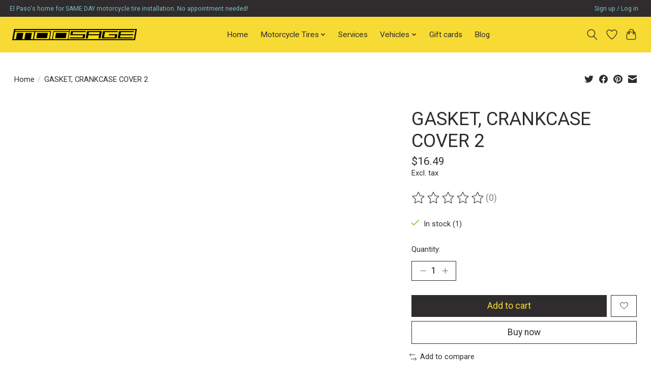

--- FILE ---
content_type: text/javascript;charset=utf-8
request_url: https://www.motosage.com/services/stats/pageview.js?product=42778909&hash=cb73
body_size: -412
content:
// SEOshop 20-01-2026 16:03:48